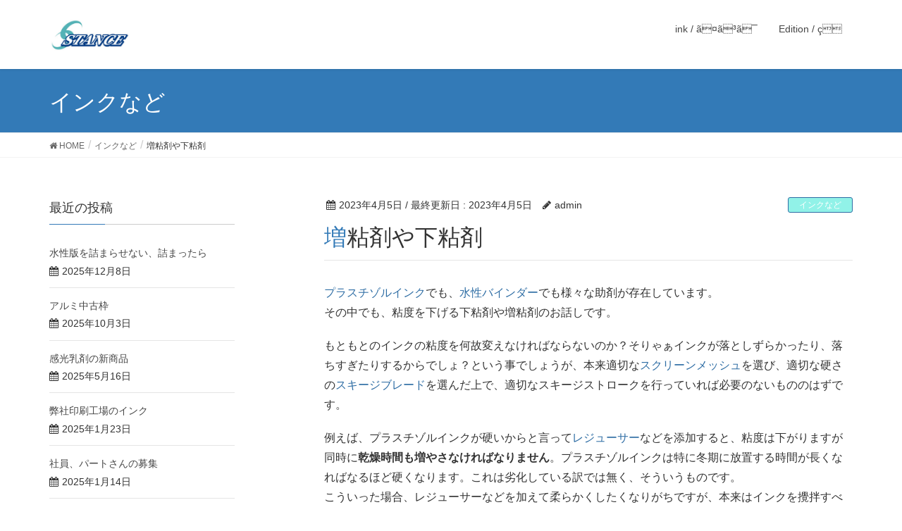

--- FILE ---
content_type: text/html; charset=UTF-8
request_url: http://web-stance.com/blog/archives/2473
body_size: 50011
content:
<!DOCTYPE html>
<html lang="ja">
<head>
<meta charset="utf-8">
<meta http-equiv="X-UA-Compatible" content="IE=edge">
<meta name="viewport" content="width=device-width, initial-scale=1">
    <style>
        #wpadminbar #wp-admin-bar-vtrts_free_top_button .ab-icon:before {
            content: "\f185";
            color: #1DAE22;
            top: 3px;
        }
    </style>
    
	<!-- This site is optimized with the Yoast SEO plugin v14.1 - https://yoast.com/wordpress/plugins/seo/ -->
	<title>増粘剤や下粘剤 - スクリーンプリントSOS</title>
	<meta name="robots" content="index, follow" />
	<meta name="googlebot" content="index, follow, max-snippet:-1, max-image-preview:large, max-video-preview:-1" />
	<meta name="bingbot" content="index, follow, max-snippet:-1, max-image-preview:large, max-video-preview:-1" />
	<link rel="canonical" href="http://web-stance.com/blog/archives/2473" />
	<meta property="og:locale" content="ja_JP" />
	<meta property="og:type" content="article" />
	<meta property="og:title" content="増粘剤や下粘剤 - スクリーンプリントSOS" />
	<meta property="og:description" content="プラスチゾルインクでも、水性バインダーでも様々な助剤が存在しています。 その中でも、粘度を下げる下粘剤や増粘剤のお話しです。 もともとのインクの粘度を何故変えなければならないのか？そりゃぁインクが落としずらかったり、落ち [&hellip;]" />
	<meta property="og:url" content="http://web-stance.com/blog/archives/2473" />
	<meta property="og:site_name" content="スクリーンプリントSOS" />
	<meta property="article:published_time" content="2023-04-05T02:01:32+00:00" />
	<meta name="twitter:card" content="summary_large_image" />
	<script type="application/ld+json" class="yoast-schema-graph">{"@context":"https://schema.org","@graph":[{"@type":"WebSite","@id":"http://web-stance.com/blog/#website","url":"http://web-stance.com/blog/","name":"\u30b9\u30af\u30ea\u30fc\u30f3\u30d7\u30ea\u30f3\u30c8SOS","description":"\u30b7\u30eb\u30af\u30b9\u30af\u30ea\u30fc\u30f3\u30d7\u30ea\u30f3\u30c8\u306e\u5343\u554f\u5e97\uff08\u4ed6\u5e97\u5546\u54c1\u306b\u3064\u3044\u3066\u306e\u3054\u76f8\u8ac7\u3082\uff2f\uff2b\uff09","potentialAction":[{"@type":"SearchAction","target":"http://web-stance.com/blog/?s={search_term_string}","query-input":"required name=search_term_string"}],"inLanguage":"ja"},{"@type":"WebPage","@id":"http://web-stance.com/blog/archives/2473#webpage","url":"http://web-stance.com/blog/archives/2473","name":"\u5897\u7c98\u5264\u3084\u4e0b\u7c98\u5264 - \u30b9\u30af\u30ea\u30fc\u30f3\u30d7\u30ea\u30f3\u30c8SOS","isPartOf":{"@id":"http://web-stance.com/blog/#website"},"datePublished":"2023-04-05T02:01:32+00:00","dateModified":"2023-04-05T02:01:32+00:00","author":{"@id":"http://web-stance.com/blog/#/schema/person/5bd4efa0817266309937ee7a7f75c3ec"},"inLanguage":"ja","potentialAction":[{"@type":"ReadAction","target":["http://web-stance.com/blog/archives/2473"]}]},{"@type":["Person"],"@id":"http://web-stance.com/blog/#/schema/person/5bd4efa0817266309937ee7a7f75c3ec","name":"admin","image":{"@type":"ImageObject","@id":"http://web-stance.com/blog/#personlogo","inLanguage":"ja","url":"http://0.gravatar.com/avatar/345baa0a404a371b81ae75937aecf948?s=96&d=mm&r=g","caption":"admin"}}]}</script>
	<!-- / Yoast SEO plugin. -->


<link rel='dns-prefetch' href='//s.w.org' />
<link rel="alternate" type="application/rss+xml" title="スクリーンプリントSOS &raquo; フィード" href="http://web-stance.com/blog/feed" />
<link rel="alternate" type="application/rss+xml" title="スクリーンプリントSOS &raquo; コメントフィード" href="http://web-stance.com/blog/comments/feed" />
<link rel="alternate" type="application/rss+xml" title="スクリーンプリントSOS &raquo; 増粘剤や下粘剤 のコメントのフィード" href="http://web-stance.com/blog/archives/2473/feed" />
<meta name="description" content="プラスチゾルインクでも、水性バインダーでも様々な助剤が存在しています。その中でも、粘度を下げる下粘剤や増粘剤のお話しです。もともとのインクの粘度を何故変えなければならないのか？そりゃぁインクが落としずらかったり、落ちすぎたりするからでしょ？という事でしょうが、本来適切なスクリーンメッシュを選び、適切な硬さのスキージブレードを選んだ上で、適切なスキージストロークを行っていれば必要のないもののはずです。例えば、プラスチゾルインクが硬いからと言ってレジューサーな" />		<!-- This site uses the Google Analytics by ExactMetrics plugin v7.16 - Using Analytics tracking - https://www.exactmetrics.com/ -->
							<script src="//www.googletagmanager.com/gtag/js?id=UA-137053889-1"  data-cfasync="false" data-wpfc-render="false" type="text/javascript" async></script>
			<script data-cfasync="false" data-wpfc-render="false" type="text/javascript">
				var em_version = '7.16';
				var em_track_user = true;
				var em_no_track_reason = '';
				
								var disableStrs = [
															'ga-disable-UA-137053889-1',
									];

				/* Function to detect opted out users */
				function __gtagTrackerIsOptedOut() {
					for (var index = 0; index < disableStrs.length; index++) {
						if (document.cookie.indexOf(disableStrs[index] + '=true') > -1) {
							return true;
						}
					}

					return false;
				}

				/* Disable tracking if the opt-out cookie exists. */
				if (__gtagTrackerIsOptedOut()) {
					for (var index = 0; index < disableStrs.length; index++) {
						window[disableStrs[index]] = true;
					}
				}

				/* Opt-out function */
				function __gtagTrackerOptout() {
					for (var index = 0; index < disableStrs.length; index++) {
						document.cookie = disableStrs[index] + '=true; expires=Thu, 31 Dec 2099 23:59:59 UTC; path=/';
						window[disableStrs[index]] = true;
					}
				}

				if ('undefined' === typeof gaOptout) {
					function gaOptout() {
						__gtagTrackerOptout();
					}
				}
								window.dataLayer = window.dataLayer || [];

				window.ExactMetricsDualTracker = {
					helpers: {},
					trackers: {},
				};
				if (em_track_user) {
					function __gtagDataLayer() {
						dataLayer.push(arguments);
					}

					function __gtagTracker(type, name, parameters) {
						if (!parameters) {
							parameters = {};
						}

						if (parameters.send_to) {
							__gtagDataLayer.apply(null, arguments);
							return;
						}

						if (type === 'event') {
							
														parameters.send_to = exactmetrics_frontend.ua;
							__gtagDataLayer(type, name, parameters);
													} else {
							__gtagDataLayer.apply(null, arguments);
						}
					}

					__gtagTracker('js', new Date());
					__gtagTracker('set', {
						'developer_id.dNDMyYj': true,
											});
															__gtagTracker('config', 'UA-137053889-1', {"forceSSL":"true"} );
										window.gtag = __gtagTracker;										(function () {
						/* https://developers.google.com/analytics/devguides/collection/analyticsjs/ */
						/* ga and __gaTracker compatibility shim. */
						var noopfn = function () {
							return null;
						};
						var newtracker = function () {
							return new Tracker();
						};
						var Tracker = function () {
							return null;
						};
						var p = Tracker.prototype;
						p.get = noopfn;
						p.set = noopfn;
						p.send = function () {
							var args = Array.prototype.slice.call(arguments);
							args.unshift('send');
							__gaTracker.apply(null, args);
						};
						var __gaTracker = function () {
							var len = arguments.length;
							if (len === 0) {
								return;
							}
							var f = arguments[len - 1];
							if (typeof f !== 'object' || f === null || typeof f.hitCallback !== 'function') {
								if ('send' === arguments[0]) {
									var hitConverted, hitObject = false, action;
									if ('event' === arguments[1]) {
										if ('undefined' !== typeof arguments[3]) {
											hitObject = {
												'eventAction': arguments[3],
												'eventCategory': arguments[2],
												'eventLabel': arguments[4],
												'value': arguments[5] ? arguments[5] : 1,
											}
										}
									}
									if ('pageview' === arguments[1]) {
										if ('undefined' !== typeof arguments[2]) {
											hitObject = {
												'eventAction': 'page_view',
												'page_path': arguments[2],
											}
										}
									}
									if (typeof arguments[2] === 'object') {
										hitObject = arguments[2];
									}
									if (typeof arguments[5] === 'object') {
										Object.assign(hitObject, arguments[5]);
									}
									if ('undefined' !== typeof arguments[1].hitType) {
										hitObject = arguments[1];
										if ('pageview' === hitObject.hitType) {
											hitObject.eventAction = 'page_view';
										}
									}
									if (hitObject) {
										action = 'timing' === arguments[1].hitType ? 'timing_complete' : hitObject.eventAction;
										hitConverted = mapArgs(hitObject);
										__gtagTracker('event', action, hitConverted);
									}
								}
								return;
							}

							function mapArgs(args) {
								var arg, hit = {};
								var gaMap = {
									'eventCategory': 'event_category',
									'eventAction': 'event_action',
									'eventLabel': 'event_label',
									'eventValue': 'event_value',
									'nonInteraction': 'non_interaction',
									'timingCategory': 'event_category',
									'timingVar': 'name',
									'timingValue': 'value',
									'timingLabel': 'event_label',
									'page': 'page_path',
									'location': 'page_location',
									'title': 'page_title',
								};
								for (arg in args) {
																		if (!(!args.hasOwnProperty(arg) || !gaMap.hasOwnProperty(arg))) {
										hit[gaMap[arg]] = args[arg];
									} else {
										hit[arg] = args[arg];
									}
								}
								return hit;
							}

							try {
								f.hitCallback();
							} catch (ex) {
							}
						};
						__gaTracker.create = newtracker;
						__gaTracker.getByName = newtracker;
						__gaTracker.getAll = function () {
							return [];
						};
						__gaTracker.remove = noopfn;
						__gaTracker.loaded = true;
						window['__gaTracker'] = __gaTracker;
					})();
									} else {
										console.log("");
					(function () {
						function __gtagTracker() {
							return null;
						}

						window['__gtagTracker'] = __gtagTracker;
						window['gtag'] = __gtagTracker;
					})();
									}
			</script>
				<!-- / Google Analytics by ExactMetrics -->
				<script type="text/javascript">
			window._wpemojiSettings = {"baseUrl":"https:\/\/s.w.org\/images\/core\/emoji\/12.0.0-1\/72x72\/","ext":".png","svgUrl":"https:\/\/s.w.org\/images\/core\/emoji\/12.0.0-1\/svg\/","svgExt":".svg","source":{"concatemoji":"http:\/\/web-stance.com\/blog\/wp-includes\/js\/wp-emoji-release.min.js?ver=5.4.18"}};
			/*! This file is auto-generated */
			!function(e,a,t){var n,r,o,i=a.createElement("canvas"),p=i.getContext&&i.getContext("2d");function s(e,t){var a=String.fromCharCode;p.clearRect(0,0,i.width,i.height),p.fillText(a.apply(this,e),0,0);e=i.toDataURL();return p.clearRect(0,0,i.width,i.height),p.fillText(a.apply(this,t),0,0),e===i.toDataURL()}function c(e){var t=a.createElement("script");t.src=e,t.defer=t.type="text/javascript",a.getElementsByTagName("head")[0].appendChild(t)}for(o=Array("flag","emoji"),t.supports={everything:!0,everythingExceptFlag:!0},r=0;r<o.length;r++)t.supports[o[r]]=function(e){if(!p||!p.fillText)return!1;switch(p.textBaseline="top",p.font="600 32px Arial",e){case"flag":return s([127987,65039,8205,9895,65039],[127987,65039,8203,9895,65039])?!1:!s([55356,56826,55356,56819],[55356,56826,8203,55356,56819])&&!s([55356,57332,56128,56423,56128,56418,56128,56421,56128,56430,56128,56423,56128,56447],[55356,57332,8203,56128,56423,8203,56128,56418,8203,56128,56421,8203,56128,56430,8203,56128,56423,8203,56128,56447]);case"emoji":return!s([55357,56424,55356,57342,8205,55358,56605,8205,55357,56424,55356,57340],[55357,56424,55356,57342,8203,55358,56605,8203,55357,56424,55356,57340])}return!1}(o[r]),t.supports.everything=t.supports.everything&&t.supports[o[r]],"flag"!==o[r]&&(t.supports.everythingExceptFlag=t.supports.everythingExceptFlag&&t.supports[o[r]]);t.supports.everythingExceptFlag=t.supports.everythingExceptFlag&&!t.supports.flag,t.DOMReady=!1,t.readyCallback=function(){t.DOMReady=!0},t.supports.everything||(n=function(){t.readyCallback()},a.addEventListener?(a.addEventListener("DOMContentLoaded",n,!1),e.addEventListener("load",n,!1)):(e.attachEvent("onload",n),a.attachEvent("onreadystatechange",function(){"complete"===a.readyState&&t.readyCallback()})),(n=t.source||{}).concatemoji?c(n.concatemoji):n.wpemoji&&n.twemoji&&(c(n.twemoji),c(n.wpemoji)))}(window,document,window._wpemojiSettings);
		</script>
		<style type="text/css">
img.wp-smiley,
img.emoji {
	display: inline !important;
	border: none !important;
	box-shadow: none !important;
	height: 1em !important;
	width: 1em !important;
	margin: 0 .07em !important;
	vertical-align: -0.1em !important;
	background: none !important;
	padding: 0 !important;
}
</style>
	<link rel='stylesheet' id='font-awesome-css'  href='http://web-stance.com/blog/wp-content/plugins/vk-all-in-one-expansion-unit/inc/font-awesome/package/versions/4.7.0/css/font-awesome.min.css?ver=4.7' type='text/css' media='all' />
<link rel='stylesheet' id='wp-block-library-css'  href='http://web-stance.com/blog/wp-includes/css/dist/block-library/style.min.css?ver=5.4.18' type='text/css' media='all' />
<link rel='stylesheet' id='vk-blocks-build-css-css'  href='http://web-stance.com/blog/wp-content/plugins/vk-all-in-one-expansion-unit/inc/vk-blocks/package/build/block-build.css?ver=0.10.1' type='text/css' media='all' />
<link rel='stylesheet' id='contact-form-7-css'  href='http://web-stance.com/blog/wp-content/plugins/contact-form-7/includes/css/styles.css?ver=5.1.4' type='text/css' media='all' />
<link rel='stylesheet' id='vkExUnit_common_style-css'  href='http://web-stance.com/blog/wp-content/plugins/vk-all-in-one-expansion-unit/assets/css/vkExUnit_style_in_bs.css?ver=9.6.4.0' type='text/css' media='all' />
<style id='vkExUnit_common_style-inline-css' type='text/css'>
.tagcloud a:before { font-family:FontAwesome;content:"\f02b"; }
</style>
<link rel='stylesheet' id='lightning-common-style-css'  href='http://web-stance.com/blog/wp-content/themes/lightning/assets/css/common.css?ver=6.6.0' type='text/css' media='all' />
<link rel='stylesheet' id='lightning-design-style-css'  href='http://web-stance.com/blog/wp-content/themes/lightning/design-skin/origin/css/style.css?ver=6.6.0' type='text/css' media='all' />
<style id='lightning-design-style-inline-css' type='text/css'>
/* ltg theme common */.color_key_bg,.color_key_bg_hover:hover{background-color: #91f2e8;}.color_key_txt,.color_key_txt_hover:hover{color: #91f2e8;}.color_key_border,.color_key_border_hover:hover{border-color: #91f2e8;}.color_key_dark_bg,.color_key_dark_bg_hover:hover{background-color: #2e6da4;}.color_key_dark_txt,.color_key_dark_txt_hover:hover{color: #2e6da4;}.color_key_dark_border,.color_key_dark_border_hover:hover{border-color: #2e6da4;}
html, body { overflow-x: hidden; }@media (min-width: 992px) { .siteContent .subSection { float:left;margin-left:0; } .siteContent .mainSection { float:right; } }
</style>
<link rel='stylesheet' id='lightning-theme-style-css'  href='http://web-stance.com/blog/wp-content/themes/lightning/style.css?ver=6.6.0' type='text/css' media='all' />
<link rel='stylesheet' id='lightning-woo-style-css'  href='http://web-stance.com/blog/wp-content/themes/lightning/inc/woocommerce/css/woo.css?ver=6.6.0' type='text/css' media='all' />
<script type='text/javascript'>
/* <![CDATA[ */
var ahc_ajax_front = {"ajax_url":"http:\/\/web-stance.com\/blog\/wp-admin\/admin-ajax.php","page_id":"2473","page_title":"\u5897\u7c98\u5264\u3084\u4e0b\u7c98\u5264","post_type":"post","nonce":"0aa5f2d0de"};
/* ]]> */
</script>
<script type='text/javascript' src='http://web-stance.com/blog/wp-content/plugins/visitors-traffic-real-time-statistics/js/front.js?ver=5.4.18'></script>
<script type='text/javascript' src='http://web-stance.com/blog/wp-content/plugins/google-analytics-dashboard-for-wp/assets/js/frontend-gtag.min.js?ver=7.16'></script>
<script data-cfasync="false" data-wpfc-render="false" type="text/javascript" id='exactmetrics-frontend-script-js-extra'>/* <![CDATA[ */
var exactmetrics_frontend = {"js_events_tracking":"true","download_extensions":"zip,mp3,mpeg,pdf,docx,pptx,xlsx,rar","inbound_paths":"[{\"path\":\"\\\/go\\\/\",\"label\":\"affiliate\"},{\"path\":\"\\\/recommend\\\/\",\"label\":\"affiliate\"}]","home_url":"http:\/\/web-stance.com\/blog","hash_tracking":"false","ua":"UA-137053889-1","v4_id":""};/* ]]> */
</script>
<script type='text/javascript' src='http://web-stance.com/blog/wp-includes/js/jquery/jquery.js?ver=1.12.4-wp'></script>
<script type='text/javascript' src='http://web-stance.com/blog/wp-includes/js/jquery/jquery-migrate.min.js?ver=1.4.1'></script>
<link rel='https://api.w.org/' href='http://web-stance.com/blog/wp-json/' />
<link rel="EditURI" type="application/rsd+xml" title="RSD" href="http://web-stance.com/blog/xmlrpc.php?rsd" />
<link rel="wlwmanifest" type="application/wlwmanifest+xml" href="http://web-stance.com/blog/wp-includes/wlwmanifest.xml" /> 
<meta name="generator" content="WordPress 5.4.18" />
<link rel='shortlink' href='http://web-stance.com/blog/?p=2473' />
<link rel="alternate" type="application/json+oembed" href="http://web-stance.com/blog/wp-json/oembed/1.0/embed?url=http%3A%2F%2Fweb-stance.com%2Fblog%2Farchives%2F2473" />
<link rel="alternate" type="text/xml+oembed" href="http://web-stance.com/blog/wp-json/oembed/1.0/embed?url=http%3A%2F%2Fweb-stance.com%2Fblog%2Farchives%2F2473&#038;format=xml" />
<!-- [ VK All in one Expansion Unit Common ] -->
<style type="text/css">
.veu_color_txt_key { color:#2e6da4  ; }
.veu_color_bg_key { background-color:#2e6da4  ; }
.veu_color_border_key { border-color:#2e6da4  ; }
a { color:#2e6da4  ; }
a:hover { color:#91f2e8 ; }
.btn-default { border-color:#91f2e8;color:#91f2e8;}
.btn-default:focus,
.btn-default:hover { border-color:#91f2e8;background-color: #91f2e8; }
.btn-primary { background-color:#91f2e8;border-color:#2e6da4 ; }
.btn-primary:focus,
.btn-primary:hover { background-color:#2e6da4 ;border-color:#91f2e8; }
</style>
<!-- [ / VK All in one Expansion Unit Common ] -->
	<!-- [ VK All in one Expansion Unit OGP ] -->
<meta property="og:site_name" content="スクリーンプリントSOS" />
<meta property="og:url" content="http://web-stance.com/blog/archives/2473" />
<meta property="og:title" content="増粘剤や下粘剤 - スクリーンプリントSOS" />
<meta property="og:description" content="プラスチゾルインクでも、水性バインダーでも様々な助剤が存在しています。その中でも、粘度を下げる下粘剤や増粘剤のお話しです。もともとのインクの粘度を何故変えなければならないのか？そりゃぁインクが落としずらかったり、落ちすぎたりするからでしょ？という事でしょうが、本来適切なスクリーンメッシュを選び、適切な硬さのスキージブレードを選んだ上で、適切なスキージストロークを行っていれば必要のないもののはずです。例えば、プラスチゾルインクが硬いからと言ってレジューサーな" />
<meta property="og:type" content="article" />
<!-- [ / VK All in one Expansion Unit OGP ] -->
<!-- [ VK All in one Expansion Unit twitter card ] -->
<meta name="twitter:card" content="summary_large_image">
<meta name="twitter:description" content="プラスチゾルインクでも、水性バインダーでも様々な助剤が存在しています。その中でも、粘度を下げる下粘剤や増粘剤のお話しです。もともとのインクの粘度を何故変えなければならないのか？そりゃぁインクが落としずらかったり、落ちすぎたりするからでしょ？という事でしょうが、本来適切なスクリーンメッシュを選び、適切な硬さのスキージブレードを選んだ上で、適切なスキージストロークを行っていれば必要のないもののはずです。例えば、プラスチゾルインクが硬いからと言ってレジューサーな">
<meta name="twitter:title" content="増粘剤や下粘剤 - スクリーンプリントSOS">
<meta name="twitter:url" content="http://web-stance.com/blog/archives/2473">
<meta name="twitter:domain" content="web-stance.com">
<meta name="twitter:site" content="@Web_Stance">
<!-- [ / VK All in one Expansion Unit twitter card ] -->
	<link rel="icon" href="http://web-stance.com/blog/wp-content/uploads/2017/03/cropped-logo3-1-32x32.jpg" sizes="32x32" />
<link rel="icon" href="http://web-stance.com/blog/wp-content/uploads/2017/03/cropped-logo3-1-192x192.jpg" sizes="192x192" />
<link rel="apple-touch-icon" href="http://web-stance.com/blog/wp-content/uploads/2017/03/cropped-logo3-1-180x180.jpg" />
<meta name="msapplication-TileImage" content="http://web-stance.com/blog/wp-content/uploads/2017/03/cropped-logo3-1-270x270.jpg" />
<style type="text/css"></style>
</head>
<body class="post-template-default single single-post postid-2473 single-format-standard fa_v4 post-name-%e5%a2%97%e7%b2%98%e5%89%a4%e3%82%84%e4%b8%8b%e7%b2%98%e5%89%a4 post-type-post device-pc headfix header_height_changer">
<div class="vk-mobile-nav-menu-btn">MENU</div><div class="vk-mobile-nav"><nav class="global-nav"><ul id="menu-upper" class="vk-menu-acc  menu"><li id="menu-item-2592" class="menu-item menu-item-type-post_type menu-item-object-page menu-item-2592"><a href="http://web-stance.com/blog/%e3%82%a4%e3%83%b3%e3%82%af%e3%81%ab%e3%81%a4%e3%81%84%e3%81%a6">ink / ã¤ã³ã¯</a></li>
<li id="menu-item-2596" class="menu-item menu-item-type-post_type menu-item-object-page menu-item-2596"><a href="http://web-stance.com/blog/edition-%e7%89%88">Edition / ç</a></li>
</ul></nav></div><header class="navbar siteHeader">
		<div class="container siteHeadContainer">
		<div class="navbar-header">
			<h1 class="navbar-brand siteHeader_logo">
			<a href="http://web-stance.com/blog/"><span>
			<img src="http://web-stance.com/blog/wp-content/uploads/2017/03/parts-1.jpg" alt="スクリーンプリントSOS" />			</span></a>
			</h1>
								</div>

		<div id="gMenu_outer" class="gMenu_outer"><nav class="menu-upper-container"><ul id="menu-upper-1" class="menu nav gMenu"><li id="menu-item-2592" class="menu-item menu-item-type-post_type menu-item-object-page"><a href="http://web-stance.com/blog/%e3%82%a4%e3%83%b3%e3%82%af%e3%81%ab%e3%81%a4%e3%81%84%e3%81%a6"><strong class="gMenu_name">ink / ã¤ã³ã¯</strong></a></li>
<li id="menu-item-2596" class="menu-item menu-item-type-post_type menu-item-object-page"><a href="http://web-stance.com/blog/edition-%e7%89%88"><strong class="gMenu_name">Edition / ç</strong></a></li>
</ul></nav></div>	</div>
	</header>

<div class="section page-header"><div class="container"><div class="row"><div class="col-md-12">
<div class="page-header_pageTitle">
インクなど</div>
</div></div></div></div><!-- [ /.page-header ] -->
<!-- [ .breadSection ] -->
<div class="section breadSection">
<div class="container">
<div class="row">
<ol class="breadcrumb" itemtype="http://schema.org/BreadcrumbList"><li id="panHome" itemprop="itemListElement" itemscope itemtype="http://schema.org/ListItem"><a itemprop="item" href="http://web-stance.com/blog/"><span itemprop="name"><i class="fa fa-home"></i> HOME</span></a></li><li itemprop="itemListElement" itemscope itemtype="http://schema.org/ListItem"><a itemprop="item" href="http://web-stance.com/blog/archives/category/%e3%82%a4%e3%83%b3%e3%82%af%e3%81%aa%e3%81%a9"><span itemprop="name">インクなど</span></a></li><li><span>増粘剤や下粘剤</span></li></ol>
</div>
</div>
</div>
<!-- [ /.breadSection ] -->
<div class="section siteContent">
<div class="container">
<div class="row">

<div class="col-md-8 mainSection" id="main" role="main">

<article id="post-2473" class="post-2473 post type-post status-publish format-standard hentry category-4">
	<header>
	<div class="entry-meta">


<span class="published entry-meta_items">2023年4月5日</span>

<span class="entry-meta_items entry-meta_updated">/ 最終更新日 : <span class="updated">2023年4月5日</span></span>


<span class="vcard author entry-meta_items entry-meta_items_author"><span class="fn">admin</span></span>


<span class="entry-meta_items entry-meta_items_term"><a href="http://web-stance.com/blog/archives/category/%e3%82%a4%e3%83%b3%e3%82%af%e3%81%aa%e3%81%a9" class="btn btn-xs btn-primary">インクなど</a></span>
</div>
	<h1 class="entry-title">増粘剤や下粘剤</h1>
	</header>
	<div class="entry-body">
	<p><a href="http://web-stance.com/plastisolink.html" target="_blank" rel="noopener noreferrer">プラスチゾルインク</a>でも、<a href="http://web-stance.com/suiseibinder.html" target="_blank" rel="noopener noreferrer">水性バインダー</a>でも様々な助剤が存在しています。<br />
その中でも、粘度を下げる下粘剤や増粘剤のお話しです。</p>
<p>もともとのインクの粘度を何故変えなければならないのか？そりゃぁインクが落としずらかったり、落ちすぎたりするからでしょ？という事でしょうが、本来適切な<a href="http://web-stance.com/screenmesh.html" target="_blank" rel="noopener noreferrer">スクリーンメッシュ</a>を選び、適切な硬さの<a href="http://web-stance.com/squizi.html" target="_blank" rel="noopener noreferrer">スキージブレード</a>を選んだ上で、適切なスキージストロークを行っていれば必要のないもののはずです。</p>
<p>例えば、プラスチゾルインクが硬いからと言って<a href="https://www.web-stance.jp/ca43/189/p-r-s/" target="_blank" rel="noopener noreferrer">レジューサー</a>などを添加すると、粘度は下がりますが同時に<strong>乾燥時間も増やさなければなりません</strong>。プラスチゾルインクは特に冬期に放置する時間が長くなればなるほど硬くなります。これは劣化している訳では無く、そういうものです。<br />
こういった場合、レジューサーなどを加えて柔らかくしたくなりがちですが、本来はインクを攪拌すべきなのです。攪拌って言ったって、硬すぎてそんな事できないじゃん！と言う場合があると思いますが、本来は<a href="http://web-stance.com/inkshiyounokikai.html" target="_blank" rel="noopener noreferrer">振動型インク攪拌機</a>を使います。ただ、高価な機械ですから、そうそう簡単に購入できるものではありません。「振動」と付いている事から想像が付きますが、硬くなったプラスチゾルインクは、何らかの方法で「こねる」のではなく「つっついて」振動を与えてあげれば少しずつ柔らかくなります。<br />
昔、他社からプラスチゾルインクの染み込み風を購入したら、普通のラバータイプのプラスチゾルインクを大量のレジューサーで下粘したものだったというお客様がいらっしゃいました。<br />
水性バインダーも同じですが、染み込み風のインクはそもそも違う樹脂を使っているのであって、ラバータイプの樹脂を薄めたものではありません。<br />
という訳で、増粘してしまったプラスチゾルインクをレジューサーで下粘する場合は、いよいよもって大変な場合にしておいて、そうした場合も乾燥時間を通常より長くして、プリント・乾燥後に洗濯堅牢性を試験するべきです。</p>
<p>対して、水性バインダーも長期間使わないで放置保管しておくと増粘します。劣化した場合は、溶媒の水分やターペンという少々黄色みがかった液体が分離してくるので発見できます。<br />
水性バインダーは水性なんだから、水で薄めれば良いじゃん！というのも大きな間違いです。<br />
例えば、アラ〇〇〇ヤマト（で無くても良いですが）を水で薄めるとどうなるでしょう？接着力が弱くなるのは想像に難くないと思います。同じように、水性バインダーに水を添加すると接着力が弱くなります。要は洗濯堅牢性が極端に落ちてしまいます。<br />
染み込み風の水性バインダーが手元に無くて、ラバータイプに水をどばどば入れて染み込み風にするって言うのも、前述のプラスチゾルインクの場合と同じ理屈で間違っています。<br />
水性バインダーを下粘する際には、下粘剤を添加しなければなりません。</p>
<p>さて、下粘ほど登場の機会が少ないと思われる増粘です。と言うのも、なぜ増粘しなければならなくなるかというと、インクの粘度が少なくなってきて、通常のプリント方法ではインクが滲みやすくなったのだと思いますが、インクがそのような状態になったのは何故でしょう？<br />
そうです。ほぼ「劣化」<br />
勿論、厚膜の版を使用して、かつエッジの屹立したプリントがしたい、などという場合は、インクを増粘（当然スキージの硬度も選ばなければなりませんが）します。<br />
しかし、いつの間にか柔らかくなっていた、等という場合は、プラスチゾルインクも水性バインダーもほぼ劣化してしまった、若しくは劣化が始まりだしたと思わざるを得ない状況です。<br />
こんな時に、応急的に増粘剤で対処療法的な事をするとどうなるか。<br />
この場合も、当然インクの接着力に問題が生じているので、洗濯堅牢性は極端に落ちていると思わざるを得ません。ですので、原因不明で下粘してしまっているインクは、そもそも「もう」使わない方が良い。という事になります。</p>
<p>ただ一つ、例外的な場合が有ります。<br />
お気づきになられている方も多いかも知れませんが、水性バインダー、特にラバータイプのバインダーに<a href="http://web-stance.com/suiseiganryou.html" target="_blank" rel="noopener noreferrer">水性顔料</a>を混合した際に、出来上がったインクが元のバインダーより下粘していたり、増粘していたりする事が有ります。<br />
これは、水性顔料の色によって、溶媒として使われている<strong>分散剤</strong>を微妙に調整して作っている事に原因があります。<br />
黒、赤、青、黄、、、、様々な顔料を分散剤に溶解したものが水性顔料ですが、もともとの顔料の性質に違いが有る為、水性バインダーに「均一に」混合しやすいように溶媒も微妙に調整していて、どれもこれもが全く同じ分散剤を使用している訳では有りません。これが原因となって、でき上がったインクの粘度に違いが生じてしまいます。こういった場合、インクに劣化は起きていませんから、増粘剤や下粘剤を添加してスキージストロークに変化が無いように調整すべきですね。</p>
<p>という訳で、下にそれぞれの下粘剤・増粘剤をご紹介しておきます。</p>
<p>プラスチゾルインク用　<a href="https://www.web-stance.jp/ca43/189/p-r-s/" target="_blank" rel="noopener noreferrer">下粘剤</a>　<a href="https://www.web-stance.jp/ca43/1237/p-r-s/" target="_blank" rel="noopener noreferrer">増粘剤</a></p>
<p>水性バインダー用　<a href="https://www.web-stance.jp/ca39/1374/p-r39-s/" target="_blank" rel="noopener noreferrer">下粘剤</a>　<a href="https://www.web-stance.jp/ca39/1057/p-r39-s/" target="_blank" rel="noopener noreferrer">増粘剤</a></p>
<p>&nbsp;</p>
<p><span style="font-family: 'arial black', sans-serif;"><a href="http://web-stance.com/index.html" target="_blank" rel="noopener noreferrer"><span style="color: #0066cc;">スタンスのホームページ　→</span></a></span></p>
<p><span style="font-family: 'arial black', sans-serif;"><a href="http://www.web-stance.jp/" target="_blank" rel="noopener noreferrer"><span style="color: #0066cc;">ショッピング（Web-Stance）はこちら　→</span></a></span></p>
<p><span style="font-family: 'arial black', sans-serif;"><a href="http://ameblo.jp/print-web-stance" target="_blank" rel="noopener noreferrer"><span style="color: #0066cc;">以前の記事（ ameblo ）はこちら　→</span></a></span></p>
<div class="veu_followSet">
		<div class="followSet_body">
		<p class="followSet_title">Follow me!</p>
<div class="followSet_tw_follow">
<a href="https://twitter.com/Web_Stance" class="twitter-follow-button" data-show-count="false" data-lang="ja" data-show-screen-name="false">@Web_Stance</a>		</div><!-- [ /.twitter ] -->
<div class="follow_feedly"><a href="https://feedly.com/i/subscription/feed/http://web-stance.com/blog/feed/" target="blank"><img id="feedlyFollow" src="https://s3.feedly.com/img/follows/feedly-follow-rectangle-volume-small_2x.png" alt="follow us in feedly" width="66" height="20"></a></div>
</div><!-- [ /.followSet_body ] --></div>
<div class="veu_socialSet veu_socialSet-position-after veu_contentAddSection"><script>window.twttr=(function(d,s,id){var js,fjs=d.getElementsByTagName(s)[0],t=window.twttr||{};if(d.getElementById(id))return t;js=d.createElement(s);js.id=id;js.src="https://platform.twitter.com/widgets.js";fjs.parentNode.insertBefore(js,fjs);t._e=[];t.ready=function(f){t._e.push(f);};return t;}(document,"script","twitter-wjs"));</script><ul><li class="sb_facebook sb_icon"><a href="//www.facebook.com/sharer.php?src=bm&u=http%3A%2F%2Fweb-stance.com%2Fblog%2Farchives%2F2473&amp;t=%E5%A2%97%E7%B2%98%E5%89%A4%E3%82%84%E4%B8%8B%E7%B2%98%E5%89%A4+-+%E3%82%B9%E3%82%AF%E3%83%AA%E3%83%BC%E3%83%B3%E3%83%97%E3%83%AA%E3%83%B3%E3%83%88SOS" target="_blank" onclick="window.open(this.href,'FBwindow','width=650,height=450,menubar=no,toolbar=no,scrollbars=yes');return false;"><span class="vk_icon_w_r_sns_fb icon_sns"></span><span class="sns_txt">Facebook</span><span class="veu_count_sns_fb"></span></a></li><li class="sb_twitter sb_icon"><a href="//twitter.com/intent/tweet?url=http%3A%2F%2Fweb-stance.com%2Fblog%2Farchives%2F2473&amp;text=%E5%A2%97%E7%B2%98%E5%89%A4%E3%82%84%E4%B8%8B%E7%B2%98%E5%89%A4+-+%E3%82%B9%E3%82%AF%E3%83%AA%E3%83%BC%E3%83%B3%E3%83%97%E3%83%AA%E3%83%B3%E3%83%88SOS" target="_blank" ><span class="vk_icon_w_r_sns_twitter icon_sns"></span><span class="sns_txt">twitter</span></a></li></ul></div><!-- [ /.socialSet ] -->	</div><!-- [ /.entry-body ] -->

	<div class="entry-footer">
	
	<div class="entry-meta-dataList"><dl><dt>カテゴリー</dt><dd><a href="http://web-stance.com/blog/archives/category/%e3%82%a4%e3%83%b3%e3%82%af%e3%81%aa%e3%81%a9">インクなど</a></dd></dl></div>
		</div><!-- [ /.entry-footer ] -->

	
<div id="comments" class="comments-area">

	
	
	
	
</div><!-- #comments -->
</article>

<nav>
  <ul class="pager">
    <li class="previous"><a href="http://web-stance.com/blog/archives/2448" rel="prev">乳剤のコーティング</a></li>
    <li class="next"><a href="http://web-stance.com/blog/archives/2454" rel="next">ポジ作成用フィルム</a></li>
  </ul>
</nav>

</div><!-- [ /.mainSection ] -->

<div class="col-md-3 col-md-offset-1 subSection sideSection">


<aside class="widget">
<h1 class="subSection-title">最近の投稿</h1>

  <div class="media">

    
    <div class="media-body">
      <h4 class="media-heading"><a href="http://web-stance.com/blog/archives/2612">水性版を詰まらせない、詰まったら</a></h4>
      <div class="published entry-meta_items">2025年12月8日</div>          
    </div>
  </div>


  <div class="media">

    
    <div class="media-body">
      <h4 class="media-heading"><a href="http://web-stance.com/blog/archives/2619">アルミ中古枠</a></h4>
      <div class="published entry-meta_items">2025年10月3日</div>          
    </div>
  </div>


  <div class="media">

    
    <div class="media-body">
      <h4 class="media-heading"><a href="http://web-stance.com/blog/archives/2598">感光乳剤の新商品</a></h4>
      <div class="published entry-meta_items">2025年5月16日</div>          
    </div>
  </div>


  <div class="media">

    
    <div class="media-body">
      <h4 class="media-heading"><a href="http://web-stance.com/blog/archives/2569">弊社印刷工場のインク</a></h4>
      <div class="published entry-meta_items">2025年1月23日</div>          
    </div>
  </div>


  <div class="media">

    
    <div class="media-body">
      <h4 class="media-heading"><a href="http://web-stance.com/blog/archives/2565">社員、パートさんの募集</a></h4>
      <div class="published entry-meta_items">2025年1月14日</div>          
    </div>
  </div>


  <div class="media">

    
    <div class="media-body">
      <h4 class="media-heading"><a href="http://web-stance.com/blog/archives/2561">中古情報　スクリーン印刷用露光機（真空焼き枠＋光源）</a></h4>
      <div class="published entry-meta_items">2024年12月5日</div>          
    </div>
  </div>


  <div class="media">

    
    <div class="media-body">
      <h4 class="media-heading"><a href="http://web-stance.com/blog/archives/2543">水性印刷のチジミについて</a></h4>
      <div class="published entry-meta_items">2024年11月12日</div>          
    </div>
  </div>


  <div class="media">

    
    <div class="media-body">
      <h4 class="media-heading"><a href="http://web-stance.com/blog/archives/2529">水性バインダーの版詰まり解消</a></h4>
      <div class="published entry-meta_items">2024年3月6日</div>          
    </div>
  </div>


  <div class="media">

    
    <div class="media-body">
      <h4 class="media-heading"><a href="http://web-stance.com/blog/archives/2510">プリント工房発進です</a></h4>
      <div class="published entry-meta_items">2023年11月29日</div>          
    </div>
  </div>


  <div class="media">

    
    <div class="media-body">
      <h4 class="media-heading"><a href="http://web-stance.com/blog/archives/2490">プラスチゾルインクいろいろ</a></h4>
      <div class="published entry-meta_items">2023年11月28日</div>          
    </div>
  </div>

</aside>
  
<aside class="widget widget_categories widget_link_list">
<nav class="localNav">
<h1 class="subSection-title">カテゴリー</h1>
<ul>
  	<li class="cat-item cat-item-4"><a href="http://web-stance.com/blog/archives/category/%e3%82%a4%e3%83%b3%e3%82%af%e3%81%aa%e3%81%a9">インクなど</a>
</li>
	<li class="cat-item cat-item-13"><a href="http://web-stance.com/blog/archives/category/%e3%82%b7%e3%83%ab%e3%82%af%e3%82%b9%e3%82%af%e3%83%aa%e3%83%bc%e3%83%b3%e5%8d%b0%e5%88%b7%e3%81%b8%e3%81%ae%e9%81%93%e6%a8%99">シルクスクリーン印刷への道標</a>
<ul class='children'>
	<li class="cat-item cat-item-14"><a href="http://web-stance.com/blog/archives/category/%e3%82%b7%e3%83%ab%e3%82%af%e3%82%b9%e3%82%af%e3%83%aa%e3%83%bc%e3%83%b3%e5%8d%b0%e5%88%b7%e3%81%b8%e3%81%ae%e9%81%93%e6%a8%99/%e3%81%af%e3%81%98%e3%82%81%e3%81%ab">はじめに</a>
	<ul class='children'>
	<li class="cat-item cat-item-17"><a href="http://web-stance.com/blog/archives/category/%e3%82%b7%e3%83%ab%e3%82%af%e3%82%b9%e3%82%af%e3%83%aa%e3%83%bc%e3%83%b3%e5%8d%b0%e5%88%b7%e3%81%b8%e3%81%ae%e9%81%93%e6%a8%99/%e3%81%af%e3%81%98%e3%82%81%e3%81%ab/%e3%82%b7%e3%83%ab%e3%82%af%e3%82%b9%e3%82%af%e3%83%aa%e3%83%bc%e3%83%b3%e5%8d%b0%e5%88%b7%e3%81%a8%e3%81%af">シルクスクリーン印刷とは</a>
</li>
	<li class="cat-item cat-item-18"><a href="http://web-stance.com/blog/archives/category/%e3%82%b7%e3%83%ab%e3%82%af%e3%82%b9%e3%82%af%e3%83%aa%e3%83%bc%e3%83%b3%e5%8d%b0%e5%88%b7%e3%81%b8%e3%81%ae%e9%81%93%e6%a8%99/%e3%81%af%e3%81%98%e3%82%81%e3%81%ab/%e5%8d%b0%e5%88%b7%e3%81%ae%e3%82%8f%e3%81%8d%e5%bd%b9%e3%81%9f%e3%81%a1">印刷のわき役たち</a>
</li>
	</ul>
</li>
</ul>
</li>
	<li class="cat-item cat-item-3"><a href="http://web-stance.com/blog/archives/category/%e5%88%b7%e7%89%88%e3%81%aa%e3%81%a9">刷版など</a>
</li>
	<li class="cat-item cat-item-7"><a href="http://web-stance.com/blog/archives/category/%e5%af%84%e3%81%9b%e3%82%89%e3%82%8c%e3%81%9f%e8%b3%aa%e5%95%8f%e3%81%8b%e3%82%89">寄せられた質問から</a>
</li>
	<li class="cat-item cat-item-1"><a href="http://web-stance.com/blog/archives/category/%e6%9c%aa%e5%88%86%e9%a1%9e">未分類</a>
</li>
	<li class="cat-item cat-item-6"><a href="http://web-stance.com/blog/archives/category/%e6%a5%ad%e7%95%8c%e5%8b%95%e5%90%91%e3%81%aa%e3%81%a9%e6%83%85%e5%a0%b1">業界動向など情報</a>
</li>
	<li class="cat-item cat-item-5"><a href="http://web-stance.com/blog/archives/category/%e6%a9%9f%e6%9d%90%e3%83%bb%e9%81%93%e5%85%b7%e3%81%aa%e3%81%a9">機材・道具など</a>
</li>
 
</ul>
</nav>
</aside>

<aside class="widget widget_archive widget_link_list">
<nav class="localNav">
<h1 class="subSection-title">アーカイブ</h1>
<ul>
  	<li><a href='http://web-stance.com/blog/archives/date/2025/12'>2025年12月</a></li>
	<li><a href='http://web-stance.com/blog/archives/date/2025/10'>2025年10月</a></li>
	<li><a href='http://web-stance.com/blog/archives/date/2025/05'>2025年5月</a></li>
	<li><a href='http://web-stance.com/blog/archives/date/2025/01'>2025年1月</a></li>
	<li><a href='http://web-stance.com/blog/archives/date/2024/12'>2024年12月</a></li>
	<li><a href='http://web-stance.com/blog/archives/date/2024/11'>2024年11月</a></li>
	<li><a href='http://web-stance.com/blog/archives/date/2024/03'>2024年3月</a></li>
	<li><a href='http://web-stance.com/blog/archives/date/2023/11'>2023年11月</a></li>
	<li><a href='http://web-stance.com/blog/archives/date/2023/07'>2023年7月</a></li>
	<li><a href='http://web-stance.com/blog/archives/date/2023/04'>2023年4月</a></li>
	<li><a href='http://web-stance.com/blog/archives/date/2023/02'>2023年2月</a></li>
	<li><a href='http://web-stance.com/blog/archives/date/2022/10'>2022年10月</a></li>
	<li><a href='http://web-stance.com/blog/archives/date/2022/09'>2022年9月</a></li>
	<li><a href='http://web-stance.com/blog/archives/date/2022/07'>2022年7月</a></li>
	<li><a href='http://web-stance.com/blog/archives/date/2022/04'>2022年4月</a></li>
	<li><a href='http://web-stance.com/blog/archives/date/2022/02'>2022年2月</a></li>
	<li><a href='http://web-stance.com/blog/archives/date/2021/12'>2021年12月</a></li>
	<li><a href='http://web-stance.com/blog/archives/date/2021/09'>2021年9月</a></li>
	<li><a href='http://web-stance.com/blog/archives/date/2021/06'>2021年6月</a></li>
	<li><a href='http://web-stance.com/blog/archives/date/2021/02'>2021年2月</a></li>
	<li><a href='http://web-stance.com/blog/archives/date/2021/01'>2021年1月</a></li>
	<li><a href='http://web-stance.com/blog/archives/date/2020/09'>2020年9月</a></li>
	<li><a href='http://web-stance.com/blog/archives/date/2020/05'>2020年5月</a></li>
	<li><a href='http://web-stance.com/blog/archives/date/2020/04'>2020年4月</a></li>
	<li><a href='http://web-stance.com/blog/archives/date/2020/03'>2020年3月</a></li>
	<li><a href='http://web-stance.com/blog/archives/date/2020/01'>2020年1月</a></li>
	<li><a href='http://web-stance.com/blog/archives/date/2019/12'>2019年12月</a></li>
	<li><a href='http://web-stance.com/blog/archives/date/2019/11'>2019年11月</a></li>
	<li><a href='http://web-stance.com/blog/archives/date/2019/09'>2019年9月</a></li>
	<li><a href='http://web-stance.com/blog/archives/date/2019/08'>2019年8月</a></li>
	<li><a href='http://web-stance.com/blog/archives/date/2019/07'>2019年7月</a></li>
	<li><a href='http://web-stance.com/blog/archives/date/2019/04'>2019年4月</a></li>
	<li><a href='http://web-stance.com/blog/archives/date/2019/02'>2019年2月</a></li>
	<li><a href='http://web-stance.com/blog/archives/date/2018/10'>2018年10月</a></li>
	<li><a href='http://web-stance.com/blog/archives/date/2018/09'>2018年9月</a></li>
	<li><a href='http://web-stance.com/blog/archives/date/2018/07'>2018年7月</a></li>
	<li><a href='http://web-stance.com/blog/archives/date/2018/06'>2018年6月</a></li>
	<li><a href='http://web-stance.com/blog/archives/date/2018/04'>2018年4月</a></li>
	<li><a href='http://web-stance.com/blog/archives/date/2018/03'>2018年3月</a></li>
	<li><a href='http://web-stance.com/blog/archives/date/2018/02'>2018年2月</a></li>
	<li><a href='http://web-stance.com/blog/archives/date/2018/01'>2018年1月</a></li>
	<li><a href='http://web-stance.com/blog/archives/date/2017/12'>2017年12月</a></li>
	<li><a href='http://web-stance.com/blog/archives/date/2017/11'>2017年11月</a></li>
	<li><a href='http://web-stance.com/blog/archives/date/2017/10'>2017年10月</a></li>
	<li><a href='http://web-stance.com/blog/archives/date/2017/09'>2017年9月</a></li>
	<li><a href='http://web-stance.com/blog/archives/date/2017/08'>2017年8月</a></li>
	<li><a href='http://web-stance.com/blog/archives/date/2017/07'>2017年7月</a></li>
	<li><a href='http://web-stance.com/blog/archives/date/2017/06'>2017年6月</a></li>
	<li><a href='http://web-stance.com/blog/archives/date/2017/05'>2017年5月</a></li>
	<li><a href='http://web-stance.com/blog/archives/date/2017/04'>2017年4月</a></li>
	<li><a href='http://web-stance.com/blog/archives/date/2017/03'>2017年3月</a></li>
	<li><a href='http://web-stance.com/blog/archives/date/2017/01'>2017年1月</a></li>
	<li><a href='http://web-stance.com/blog/archives/date/2016/11'>2016年11月</a></li>
	<li><a href='http://web-stance.com/blog/archives/date/2016/10'>2016年10月</a></li>
	<li><a href='http://web-stance.com/blog/archives/date/2016/09'>2016年9月</a></li>
	<li><a href='http://web-stance.com/blog/archives/date/2016/08'>2016年8月</a></li>
	<li><a href='http://web-stance.com/blog/archives/date/2016/07'>2016年7月</a></li>
	<li><a href='http://web-stance.com/blog/archives/date/2016/06'>2016年6月</a></li>
	<li><a href='http://web-stance.com/blog/archives/date/2016/05'>2016年5月</a></li>
	<li><a href='http://web-stance.com/blog/archives/date/2016/04'>2016年4月</a></li>
	<li><a href='http://web-stance.com/blog/archives/date/2016/03'>2016年3月</a></li>
	<li><a href='http://web-stance.com/blog/archives/date/2016/02'>2016年2月</a></li>
	<li><a href='http://web-stance.com/blog/archives/date/2016/01'>2016年1月</a></li>
</ul>
</nav>
</aside>

</div><!-- [ /.subSection ] -->

</div><!-- [ /.row ] -->
</div><!-- [ /.container ] -->
</div><!-- [ /.siteContent ] -->


<footer class="section siteFooter">
    <div class="footerMenu">
       <div class="container">
                    </div>
    </div>
    <div class="container sectionBox">
        <div class="row ">
            <div class="col-md-4"></div><div class="col-md-4"></div><div class="col-md-4"></div>        </div>
    </div>
    <div class="container sectionBox copySection text-center">
          <p>Copyright &copy; スクリーンプリントSOS All Rights Reserved.</p><p>Powered by <a href="https://wordpress.org/">WordPress</a> with <a href="https://lightning.nagoya/ja/" target="_blank" title="Free WordPress Theme Lightning"> Lightning Theme</a> &amp; <a href="https://ex-unit.nagoya/ja/" target="_blank">VK All in One Expansion Unit</a> by <a href="//www.vektor-inc.co.jp" target="_blank">Vektor,Inc.</a> technology.</p>    </div>
</footer>
<div id="fb-root"></div>
<script>(function(d, s, id) {
	var js, fjs = d.getElementsByTagName(s)[0];
	if (d.getElementById(id)) return;
	js = d.createElement(s); js.id = id;
	js.src = "//connect.facebook.net/ja_JP/sdk.js#xfbml=1&version=v2.9&appId=";
	fjs.parentNode.insertBefore(js, fjs);
}(document, 'script', 'facebook-jssdk'));</script>
	<script type='text/javascript' src='http://web-stance.com/blog/wp-content/plugins/vk-all-in-one-expansion-unit/inc/vk-blocks/package/build/viewHelper.js?ver=0.10.1'></script>
<script type='text/javascript'>
/* <![CDATA[ */
var wpcf7 = {"apiSettings":{"root":"http:\/\/web-stance.com\/blog\/wp-json\/contact-form-7\/v1","namespace":"contact-form-7\/v1"}};
/* ]]> */
</script>
<script type='text/javascript' src='http://web-stance.com/blog/wp-content/plugins/contact-form-7/includes/js/scripts.js?ver=5.1.4'></script>
<script type='text/javascript' src='http://web-stance.com/blog/wp-content/themes/lightning/library/bootstrap/js/bootstrap.min.js?ver=3.3.4'></script>
<script type='text/javascript' src='http://web-stance.com/blog/wp-content/themes/lightning/assets/js/lightning.min.js?ver=6.6.0'></script>
<script type='text/javascript' src='http://web-stance.com/blog/wp-includes/js/wp-embed.min.js?ver=5.4.18'></script>
<script type='text/javascript' src='http://web-stance.com/blog/wp-content/plugins/vk-all-in-one-expansion-unit/inc/smooth-scroll/js/smooth-scroll.min.js?ver=9.6.4.0'></script>
<script type='text/javascript'>
/* <![CDATA[ */
var vkExOpt = {"ajax_url":"http:\/\/web-stance.com\/blog\/wp-admin\/admin-ajax.php"};
/* ]]> */
</script>
<script type='text/javascript' src='http://web-stance.com/blog/wp-content/plugins/vk-all-in-one-expansion-unit/assets/js/all.min.js?ver=9.6.4.0'></script>
</body>
</html>


--- FILE ---
content_type: text/javascript
request_url: http://api.b.st-hatena.com/entry.count?url=http%3A%2F%2Fweb-stance.com%2Fblog%2Farchives%2F2473&callback=jQuery112407151013577868743_1769000408731&_=1769000408732
body_size: -83
content:
jQuery112407151013577868743_1769000408731(0)